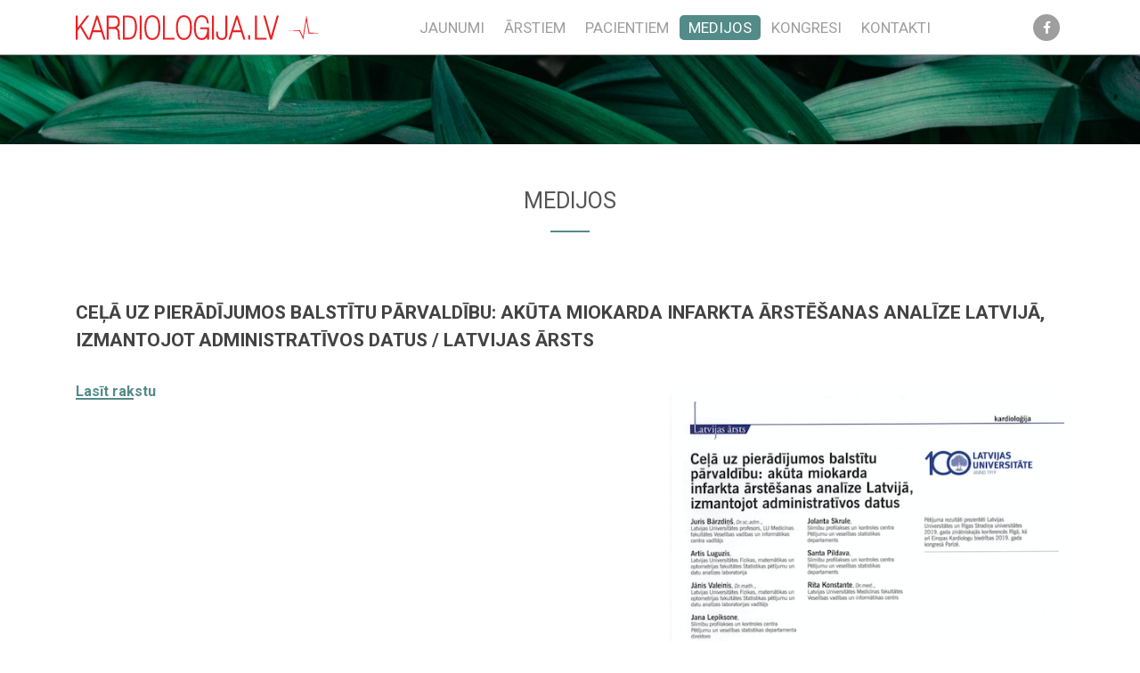

--- FILE ---
content_type: text/html; charset=UTF-8
request_url: https://kardiologija.lv/medijos/cela-uz-pieradijumos-balstitu-parvaldibu-akuta-miokarda-infarkta-arstesanas-analize-latvija-izmantojot-administrativos-datus-latvijas-arsts/
body_size: 37580
content:
<!DOCTYPE html>
<html lang="lv-LV">
<head>
	<meta name='robots' content='max-image-preview:large' />
<link rel="alternate" hreflang="lv" href="https://kardiologija.lv/medijos/cela-uz-pieradijumos-balstitu-parvaldibu-akuta-miokarda-infarkta-arstesanas-analize-latvija-izmantojot-administrativos-datus-latvijas-arsts/" />
<link rel="alternate" hreflang="x-default" href="https://kardiologija.lv/medijos/cela-uz-pieradijumos-balstitu-parvaldibu-akuta-miokarda-infarkta-arstesanas-analize-latvija-izmantojot-administrativos-datus-latvijas-arsts/" />
<link rel='dns-prefetch' href='//code.jquery.com' />
<link rel='dns-prefetch' href='//cdnjs.cloudflare.com' />
<link rel='dns-prefetch' href='//stackpath.bootstrapcdn.com' />
<link rel='dns-prefetch' href='//www.youtube.com' />
<link rel='dns-prefetch' href='//fonts.googleapis.com' />
<link rel="alternate" title="oEmbed (JSON)" type="application/json+oembed" href="https://kardiologija.lv/wp-json/oembed/1.0/embed?url=https%3A%2F%2Fkardiologija.lv%2Fmedijos%2Fcela-uz-pieradijumos-balstitu-parvaldibu-akuta-miokarda-infarkta-arstesanas-analize-latvija-izmantojot-administrativos-datus-latvijas-arsts%2F" />
<link rel="alternate" title="oEmbed (XML)" type="text/xml+oembed" href="https://kardiologija.lv/wp-json/oembed/1.0/embed?url=https%3A%2F%2Fkardiologija.lv%2Fmedijos%2Fcela-uz-pieradijumos-balstitu-parvaldibu-akuta-miokarda-infarkta-arstesanas-analize-latvija-izmantojot-administrativos-datus-latvijas-arsts%2F&#038;format=xml" />
<style id='wp-img-auto-sizes-contain-inline-css' type='text/css'>
img:is([sizes=auto i],[sizes^="auto," i]){contain-intrinsic-size:3000px 1500px}
/*# sourceURL=wp-img-auto-sizes-contain-inline-css */
</style>
<style id='wp-emoji-styles-inline-css' type='text/css'>

	img.wp-smiley, img.emoji {
		display: inline !important;
		border: none !important;
		box-shadow: none !important;
		height: 1em !important;
		width: 1em !important;
		margin: 0 0.07em !important;
		vertical-align: -0.1em !important;
		background: none !important;
		padding: 0 !important;
	}
/*# sourceURL=wp-emoji-styles-inline-css */
</style>
<link rel='stylesheet' id='wp-block-library-css' href='https://kardiologija.lv/wp-includes/css/dist/block-library/style.min.css?ver=6.9' type='text/css' media='all' />
<style id='global-styles-inline-css' type='text/css'>
:root{--wp--preset--aspect-ratio--square: 1;--wp--preset--aspect-ratio--4-3: 4/3;--wp--preset--aspect-ratio--3-4: 3/4;--wp--preset--aspect-ratio--3-2: 3/2;--wp--preset--aspect-ratio--2-3: 2/3;--wp--preset--aspect-ratio--16-9: 16/9;--wp--preset--aspect-ratio--9-16: 9/16;--wp--preset--color--black: #000000;--wp--preset--color--cyan-bluish-gray: #abb8c3;--wp--preset--color--white: #ffffff;--wp--preset--color--pale-pink: #f78da7;--wp--preset--color--vivid-red: #cf2e2e;--wp--preset--color--luminous-vivid-orange: #ff6900;--wp--preset--color--luminous-vivid-amber: #fcb900;--wp--preset--color--light-green-cyan: #7bdcb5;--wp--preset--color--vivid-green-cyan: #00d084;--wp--preset--color--pale-cyan-blue: #8ed1fc;--wp--preset--color--vivid-cyan-blue: #0693e3;--wp--preset--color--vivid-purple: #9b51e0;--wp--preset--gradient--vivid-cyan-blue-to-vivid-purple: linear-gradient(135deg,rgb(6,147,227) 0%,rgb(155,81,224) 100%);--wp--preset--gradient--light-green-cyan-to-vivid-green-cyan: linear-gradient(135deg,rgb(122,220,180) 0%,rgb(0,208,130) 100%);--wp--preset--gradient--luminous-vivid-amber-to-luminous-vivid-orange: linear-gradient(135deg,rgb(252,185,0) 0%,rgb(255,105,0) 100%);--wp--preset--gradient--luminous-vivid-orange-to-vivid-red: linear-gradient(135deg,rgb(255,105,0) 0%,rgb(207,46,46) 100%);--wp--preset--gradient--very-light-gray-to-cyan-bluish-gray: linear-gradient(135deg,rgb(238,238,238) 0%,rgb(169,184,195) 100%);--wp--preset--gradient--cool-to-warm-spectrum: linear-gradient(135deg,rgb(74,234,220) 0%,rgb(151,120,209) 20%,rgb(207,42,186) 40%,rgb(238,44,130) 60%,rgb(251,105,98) 80%,rgb(254,248,76) 100%);--wp--preset--gradient--blush-light-purple: linear-gradient(135deg,rgb(255,206,236) 0%,rgb(152,150,240) 100%);--wp--preset--gradient--blush-bordeaux: linear-gradient(135deg,rgb(254,205,165) 0%,rgb(254,45,45) 50%,rgb(107,0,62) 100%);--wp--preset--gradient--luminous-dusk: linear-gradient(135deg,rgb(255,203,112) 0%,rgb(199,81,192) 50%,rgb(65,88,208) 100%);--wp--preset--gradient--pale-ocean: linear-gradient(135deg,rgb(255,245,203) 0%,rgb(182,227,212) 50%,rgb(51,167,181) 100%);--wp--preset--gradient--electric-grass: linear-gradient(135deg,rgb(202,248,128) 0%,rgb(113,206,126) 100%);--wp--preset--gradient--midnight: linear-gradient(135deg,rgb(2,3,129) 0%,rgb(40,116,252) 100%);--wp--preset--font-size--small: 13px;--wp--preset--font-size--medium: 20px;--wp--preset--font-size--large: 36px;--wp--preset--font-size--x-large: 42px;--wp--preset--spacing--20: 0.44rem;--wp--preset--spacing--30: 0.67rem;--wp--preset--spacing--40: 1rem;--wp--preset--spacing--50: 1.5rem;--wp--preset--spacing--60: 2.25rem;--wp--preset--spacing--70: 3.38rem;--wp--preset--spacing--80: 5.06rem;--wp--preset--shadow--natural: 6px 6px 9px rgba(0, 0, 0, 0.2);--wp--preset--shadow--deep: 12px 12px 50px rgba(0, 0, 0, 0.4);--wp--preset--shadow--sharp: 6px 6px 0px rgba(0, 0, 0, 0.2);--wp--preset--shadow--outlined: 6px 6px 0px -3px rgb(255, 255, 255), 6px 6px rgb(0, 0, 0);--wp--preset--shadow--crisp: 6px 6px 0px rgb(0, 0, 0);}:where(.is-layout-flex){gap: 0.5em;}:where(.is-layout-grid){gap: 0.5em;}body .is-layout-flex{display: flex;}.is-layout-flex{flex-wrap: wrap;align-items: center;}.is-layout-flex > :is(*, div){margin: 0;}body .is-layout-grid{display: grid;}.is-layout-grid > :is(*, div){margin: 0;}:where(.wp-block-columns.is-layout-flex){gap: 2em;}:where(.wp-block-columns.is-layout-grid){gap: 2em;}:where(.wp-block-post-template.is-layout-flex){gap: 1.25em;}:where(.wp-block-post-template.is-layout-grid){gap: 1.25em;}.has-black-color{color: var(--wp--preset--color--black) !important;}.has-cyan-bluish-gray-color{color: var(--wp--preset--color--cyan-bluish-gray) !important;}.has-white-color{color: var(--wp--preset--color--white) !important;}.has-pale-pink-color{color: var(--wp--preset--color--pale-pink) !important;}.has-vivid-red-color{color: var(--wp--preset--color--vivid-red) !important;}.has-luminous-vivid-orange-color{color: var(--wp--preset--color--luminous-vivid-orange) !important;}.has-luminous-vivid-amber-color{color: var(--wp--preset--color--luminous-vivid-amber) !important;}.has-light-green-cyan-color{color: var(--wp--preset--color--light-green-cyan) !important;}.has-vivid-green-cyan-color{color: var(--wp--preset--color--vivid-green-cyan) !important;}.has-pale-cyan-blue-color{color: var(--wp--preset--color--pale-cyan-blue) !important;}.has-vivid-cyan-blue-color{color: var(--wp--preset--color--vivid-cyan-blue) !important;}.has-vivid-purple-color{color: var(--wp--preset--color--vivid-purple) !important;}.has-black-background-color{background-color: var(--wp--preset--color--black) !important;}.has-cyan-bluish-gray-background-color{background-color: var(--wp--preset--color--cyan-bluish-gray) !important;}.has-white-background-color{background-color: var(--wp--preset--color--white) !important;}.has-pale-pink-background-color{background-color: var(--wp--preset--color--pale-pink) !important;}.has-vivid-red-background-color{background-color: var(--wp--preset--color--vivid-red) !important;}.has-luminous-vivid-orange-background-color{background-color: var(--wp--preset--color--luminous-vivid-orange) !important;}.has-luminous-vivid-amber-background-color{background-color: var(--wp--preset--color--luminous-vivid-amber) !important;}.has-light-green-cyan-background-color{background-color: var(--wp--preset--color--light-green-cyan) !important;}.has-vivid-green-cyan-background-color{background-color: var(--wp--preset--color--vivid-green-cyan) !important;}.has-pale-cyan-blue-background-color{background-color: var(--wp--preset--color--pale-cyan-blue) !important;}.has-vivid-cyan-blue-background-color{background-color: var(--wp--preset--color--vivid-cyan-blue) !important;}.has-vivid-purple-background-color{background-color: var(--wp--preset--color--vivid-purple) !important;}.has-black-border-color{border-color: var(--wp--preset--color--black) !important;}.has-cyan-bluish-gray-border-color{border-color: var(--wp--preset--color--cyan-bluish-gray) !important;}.has-white-border-color{border-color: var(--wp--preset--color--white) !important;}.has-pale-pink-border-color{border-color: var(--wp--preset--color--pale-pink) !important;}.has-vivid-red-border-color{border-color: var(--wp--preset--color--vivid-red) !important;}.has-luminous-vivid-orange-border-color{border-color: var(--wp--preset--color--luminous-vivid-orange) !important;}.has-luminous-vivid-amber-border-color{border-color: var(--wp--preset--color--luminous-vivid-amber) !important;}.has-light-green-cyan-border-color{border-color: var(--wp--preset--color--light-green-cyan) !important;}.has-vivid-green-cyan-border-color{border-color: var(--wp--preset--color--vivid-green-cyan) !important;}.has-pale-cyan-blue-border-color{border-color: var(--wp--preset--color--pale-cyan-blue) !important;}.has-vivid-cyan-blue-border-color{border-color: var(--wp--preset--color--vivid-cyan-blue) !important;}.has-vivid-purple-border-color{border-color: var(--wp--preset--color--vivid-purple) !important;}.has-vivid-cyan-blue-to-vivid-purple-gradient-background{background: var(--wp--preset--gradient--vivid-cyan-blue-to-vivid-purple) !important;}.has-light-green-cyan-to-vivid-green-cyan-gradient-background{background: var(--wp--preset--gradient--light-green-cyan-to-vivid-green-cyan) !important;}.has-luminous-vivid-amber-to-luminous-vivid-orange-gradient-background{background: var(--wp--preset--gradient--luminous-vivid-amber-to-luminous-vivid-orange) !important;}.has-luminous-vivid-orange-to-vivid-red-gradient-background{background: var(--wp--preset--gradient--luminous-vivid-orange-to-vivid-red) !important;}.has-very-light-gray-to-cyan-bluish-gray-gradient-background{background: var(--wp--preset--gradient--very-light-gray-to-cyan-bluish-gray) !important;}.has-cool-to-warm-spectrum-gradient-background{background: var(--wp--preset--gradient--cool-to-warm-spectrum) !important;}.has-blush-light-purple-gradient-background{background: var(--wp--preset--gradient--blush-light-purple) !important;}.has-blush-bordeaux-gradient-background{background: var(--wp--preset--gradient--blush-bordeaux) !important;}.has-luminous-dusk-gradient-background{background: var(--wp--preset--gradient--luminous-dusk) !important;}.has-pale-ocean-gradient-background{background: var(--wp--preset--gradient--pale-ocean) !important;}.has-electric-grass-gradient-background{background: var(--wp--preset--gradient--electric-grass) !important;}.has-midnight-gradient-background{background: var(--wp--preset--gradient--midnight) !important;}.has-small-font-size{font-size: var(--wp--preset--font-size--small) !important;}.has-medium-font-size{font-size: var(--wp--preset--font-size--medium) !important;}.has-large-font-size{font-size: var(--wp--preset--font-size--large) !important;}.has-x-large-font-size{font-size: var(--wp--preset--font-size--x-large) !important;}
/*# sourceURL=global-styles-inline-css */
</style>

<style id='classic-theme-styles-inline-css' type='text/css'>
/*! This file is auto-generated */
.wp-block-button__link{color:#fff;background-color:#32373c;border-radius:9999px;box-shadow:none;text-decoration:none;padding:calc(.667em + 2px) calc(1.333em + 2px);font-size:1.125em}.wp-block-file__button{background:#32373c;color:#fff;text-decoration:none}
/*# sourceURL=/wp-includes/css/classic-themes.min.css */
</style>
<link rel='stylesheet' id='bootstrap-css' href='https://stackpath.bootstrapcdn.com/bootstrap/4.1.3/css/bootstrap.min.css?ver=1.03' type='text/css' media='all' />
<link rel='stylesheet' id='bootstrap-select-css' href='https://cdnjs.cloudflare.com/ajax/libs/bootstrap-select/1.13.2/css/bootstrap-select.min.css?ver=1.03' type='text/css' media='all' />
<link rel='stylesheet' id='Roboto-css' href='https://fonts.googleapis.com/css?family=Roboto%3A100%2C100i%2C300%2C300i%2C400%2C400i%2C500%2C500i%2C700%2C700i%2C900%2C900i&#038;display=swap&#038;subset=cyrillic%2Clatin-ext&#038;ver=6.9' type='text/css' media='all' />
<link rel='stylesheet' id='slick-css' href='https://kardiologija.lv/wp-content/themes/Kardiologija/assets/slick/slick.css?ver=1.03' type='text/css' media='all' />
<link rel='stylesheet' id='slick-theme-css' href='https://kardiologija.lv/wp-content/themes/Kardiologija/assets/slick/slick-theme.css?ver=1.03' type='text/css' media='all' />
<link rel='stylesheet' id='fancybox-style-css' href='https://kardiologija.lv/wp-content/themes/Kardiologija/assets/fancybox-master/dist/jquery.fancybox.min.css?ver=1.03' type='text/css' media='all' />
<link rel='stylesheet' id='fontawesome-css' href='https://kardiologija.lv/wp-content/themes/Kardiologija/assets/css/all.css?ver=1.03' type='text/css' media='all' />
<link rel='stylesheet' id='default-style-css' href='https://kardiologija.lv/wp-content/themes/Kardiologija/assets/style.css?ver=1.03' type='text/css' media='all' />
<link rel='stylesheet' id='style-css' href='https://kardiologija.lv/wp-content/themes/Kardiologija/style.css?ver=1.03' type='text/css' media='all' />
<link rel='stylesheet' id='dashicons-css' href='https://kardiologija.lv/wp-includes/css/dashicons.min.css?ver=6.9' type='text/css' media='all' />
<link rel='stylesheet' id='thickbox-css' href='https://kardiologija.lv/wp-includes/js/thickbox/thickbox.css?ver=6.9' type='text/css' media='all' />
<link rel='stylesheet' id='front_end_youtube_style-css' href='https://kardiologija.lv/wp-content/plugins/youtube-video-player/front_end/styles/baze_styles_youtube.css?ver=6.9' type='text/css' media='all' />
<script type="text/javascript" src="https://kardiologija.lv/wp-includes/js/jquery/jquery.min.js?ver=3.7.1" id="jquery-core-js"></script>
<script type="text/javascript" src="https://kardiologija.lv/wp-includes/js/jquery/jquery-migrate.min.js?ver=3.4.1" id="jquery-migrate-js"></script>
<script type="text/javascript" src="https://code.jquery.com/jquery-3.3.1.min.js?ver=1.03" id="jquery-3-3-1-js"></script>
<script type="text/javascript" src="https://cdnjs.cloudflare.com/ajax/libs/popper.js/1.14.3/umd/popper.min.js?ver=1.03" id="bootstrap-1-js"></script>
<script type="text/javascript" src="https://stackpath.bootstrapcdn.com/bootstrap/4.1.3/js/bootstrap.min.js?ver=1.03" id="bootstrap-2-js"></script>
<script type="text/javascript" src="https://cdnjs.cloudflare.com/ajax/libs/bootstrap-select/1.13.2/js/bootstrap-select.min.js?ver=1.03" id="bootstrap-select-js"></script>
<script type="text/javascript" src="https://kardiologija.lv/wp-content/themes/Kardiologija/assets/slick/slick.min.js?ver=1.03" id="slick-script-js"></script>
<script type="text/javascript" src="https://kardiologija.lv/wp-content/themes/Kardiologija/assets/jquery.cookies.js?ver=1.03" id="jquery-cookies-js"></script>
<script type="text/javascript" src="https://kardiologija.lv/wp-content/themes/Kardiologija/assets/fancybox-master/dist/jquery.fancybox.min.js?ver=1.03" id="fancybox-script-js"></script>
<script type="text/javascript" src="https://kardiologija.lv/wp-content/themes/Kardiologija/assets/Form.js?ver=1.03" id="form-script-js"></script>
<script type="text/javascript" src="https://kardiologija.lv/wp-content/themes/Kardiologija/assets/script.js?ver=1.03" id="default-script-js"></script>
<script type="text/javascript" src="https://kardiologija.lv/wp-content/plugins/youtube-video-player/front_end/scripts/youtube_embed_front_end.js?ver=6.9" id="youtube_front_end_api_js-js"></script>
<script type="text/javascript" src="https://www.youtube.com/iframe_api?ver=6.9" id="youtube_api_js-js"></script>
<link rel="https://api.w.org/" href="https://kardiologija.lv/wp-json/" /><link rel="alternate" title="JSON" type="application/json" href="https://kardiologija.lv/wp-json/wp/v2/for_media/2871" /><link rel="EditURI" type="application/rsd+xml" title="RSD" href="https://kardiologija.lv/xmlrpc.php?rsd" />
<meta name="generator" content="WordPress 6.9" />
<link rel="canonical" href="https://kardiologija.lv/medijos/cela-uz-pieradijumos-balstitu-parvaldibu-akuta-miokarda-infarkta-arstesanas-analize-latvija-izmantojot-administrativos-datus-latvijas-arsts/" />
<link rel='shortlink' href='https://kardiologija.lv/?p=2871' />
<meta name="generator" content="WPML ver:4.8.6 stt:31;" />
	<title>Kardioloģija</title>
	<meta charset="UTF-8">
	<meta name="viewport" content="width=device-width, initial-scale=1">
	<meta name="description" content="Kardioloģija">
	<meta name="author" content="Kardioloģija">
	
	<script type="text/javascript">
		const AJAXURL = 'https://kardiologija.lv/wp-admin/admin-ajax.php';
		const $_GET = {};
	</script>

	<!-- Global site tag (gtag.js) - Google Analytics -->
	<script async src="https://www.googletagmanager.com/gtag/js?id=UA-160751126-1"></script>
	<script>
		window.dataLayer = window.dataLayer || [];
		function gtag(){dataLayer.push(arguments);}
		gtag('js', new Date());
		gtag('config', 'UA-160751126-1');
	</script>
<link rel="icon" href="https://kardiologija.lv/wp-content/uploads/2019/11/cropped-favicon-01-32x32.png" sizes="32x32" />
<link rel="icon" href="https://kardiologija.lv/wp-content/uploads/2019/11/cropped-favicon-01-192x192.png" sizes="192x192" />
<link rel="apple-touch-icon" href="https://kardiologija.lv/wp-content/uploads/2019/11/cropped-favicon-01-180x180.png" />
<meta name="msapplication-TileImage" content="https://kardiologija.lv/wp-content/uploads/2019/11/cropped-favicon-01-270x270.png" />

			<meta property="og:image" content="https://kardiologija.lv/wp-content/uploads/2020/01/screenshot_2019-10-21_at_12_53_56.png">
		<meta property="og:title" content="Ceļā uz pierādījumos balstītu pārvaldību: akūta miokarda infarkta ārstēšanas analīze Latvijā, izmantojot administratīvos datus / Latvijas Ārsts">
		<meta property="og:description" content="Lasīt rakstu">
	</head>
<body class="wp-singular for_media-template-default single single-for_media postid-2871 wp-theme-Kardiologija">
	

<div class="modal fade" id="special-popup" tabindex="-1" role="dialog" aria-hidden="true">
  <div class="modal-dialog modal-dialog-centered" role="document">
    <div class="modal-content text-center">
      <div class="modal-body text-center">
		  <div class="mb-3">
        Informāciju atļauts skatīt tikai veselības aprūpes darbiniekiem.
			Vai esat speciālists veselības aprūpes jomā?
		</div>
		   <a href="#" class="btn btn-secondary col-3" data-dismiss="modal">Jā</a>
        	<a href="https://kardiologija.lv" class="btn btn-secondary col-3">Nē</a>
      </div>
    </div>
  </div>
</div>
	
	
	<div id="top" class="close-popup"></div>
	<nav class="top-navs">
		<div class="container">
			<a href="https://kardiologija.lv" class="logo-box"><div class="logo"></div></a>
			<div class="col-menu">
				<div class="langs">
																<div class="soc-media on-desctop">
															<a href="https://www.facebook.com/kardiologija.lv/"><i class="fab fa-facebook-f"></i></a>													</div>
									</div>
				<ul id="menu-primary" class="menu-navs"><li id="menu-item-127" class="menu-item menu-item-type-post_type_archive menu-item-object-news menu-item-127"><a href="https://kardiologija.lv/jaunumi/">Jaunumi</a></li>
<li id="menu-item-119" class="menu-item menu-item-type-post_type menu-item-object-page menu-item-has-children menu-item-119"><a href="https://kardiologija.lv/arstiem/">Ārstiem</a>
<ul class="sub-menu">
	<li id="menu-item-125" class="menu-item menu-item-type-post_type menu-item-object-page menu-item-125"><a href="https://kardiologija.lv/arstiem/lkb/">LKB</a></li>
	<li id="menu-item-124" class="menu-item menu-item-type-post_type menu-item-object-page menu-item-124"><a href="https://kardiologija.lv/arstiem/sertifikacija/">Sertifikācija</a></li>
	<li id="menu-item-123" class="menu-item menu-item-type-post_type menu-item-object-page menu-item-123"><a href="https://kardiologija.lv/arstiem/vadlinijas/">Vadlīnijas</a></li>
	<li id="menu-item-571" class="menu-item menu-item-type-post_type menu-item-object-page menu-item-571"><a href="https://kardiologija.lv/arstiem/score/">Score</a></li>
	<li id="menu-item-6058" class="menu-item menu-item-type-post_type menu-item-object-foods menu-item-6058"><a href="https://kardiologija.lv/uzturs/uzturs/">Uzturs</a></li>
	<li id="menu-item-121" class="menu-item menu-item-type-post_type menu-item-object-page menu-item-121"><a href="https://kardiologija.lv/arstiem/echo/">Echo</a></li>
	<li id="menu-item-6768" class="menu-item menu-item-type-post_type_archive menu-item-object-research menu-item-6768"><a href="https://kardiologija.lv/research/">Pētniecība</a></li>
</ul>
</li>
<li id="menu-item-459" class="menu-item menu-item-type-post_type_archive menu-item-object-for_patients menu-item-459"><a href="https://kardiologija.lv/pacientiem/">Pacientiem</a></li>
<li id="menu-item-129" class="menu-item menu-item-type-post_type_archive menu-item-object-for_media menu-item-129 current-menu-item"><a href="https://kardiologija.lv/medijos/">Medijos</a></li>
<li id="menu-item-5859" class="menu-item menu-item-type-post_type_archive menu-item-object-conferences menu-item-5859"><a href="https://kardiologija.lv/kongresi/">Kongresi</a></li>
<li id="menu-item-126" class="menu-item menu-item-type-post_type menu-item-object-page menu-item-126"><a href="https://kardiologija.lv/kontakti/">Kontakti</a></li>
</ul>									<div class="soc-media on-small">
													<a href="https://www.facebook.com/kardiologija.lv/"><i class="fab fa-facebook-f"></i></a>											</div>
							</div>
			<div class="col-btn-box">
				<div class="col-btn"></div>
			</div>
		</div>
	</nav>
	<div class="main-content">

<section class="top-banner">
	<div class="banner-container">
		<div class="bg-img banner" style="background-image: url(https://kardiologija.lv/wp-content/uploads/2020/02/macro-photograph-of-grass-1090977.jpg);">
					</div>
	</div>
</section>
<div class="container my-50">
	<section class="single-news">
	<h2 class="line">Medijos</h2>
	<div class="mt-75">
		<div class="sub-tlt">Ceļā uz pierādījumos balstītu pārvaldību: akūta miokarda infarkta ārstēšanas analīze Latvijā, izmantojot administratīvos datus / Latvijas Ārsts</div>		<div class="page-text content">
							<a href="https://kardiologija.lv/wp-content/uploads/2020/01/screenshot_2019-10-21_at_12_53_56.png"  data-fancybox="single-media-2871" class="img"><img src="https://kardiologija.lv/wp-content/uploads/2020/01/screenshot_2019-10-21_at_12_53_56.png" class="alignright thumbnail-img"></a>						<p><a href="/wp-content/uploads/2020/01/p13_4f3fc.pdf" target="_blank" rel="noopener noreferrer">Lasīt rakstu</a></p>
		</div>
			</div>
</section>
</div>
<div class="container my-50">
	<section class="supporters">
	<h3 class="sub-tlt center">Atbalstītāji</h3>	<div class="supporter-container slider-6-slides">
					<div class="supporter">
				<a href="https://ambercell.eu" class="bg-img" style="background-image: url(https://kardiologija.lv/wp-content/uploads/2025/04/Ambercell-LOGO_vertikalus_SPALVOTAS-01-320x120.png);"></a>
			</div>
					<div class="supporter">
				<a href="https://www.amgen.eu" class="bg-img" style="background-image: url(https://kardiologija.lv/wp-content/uploads/2025/02/Amgen-logo-320x87.jpg);"></a>
			</div>
					<div class="supporter">
				<a href="https://arbor.lv/lv" class="bg-img" style="background-image: url(https://kardiologija.lv/wp-content/uploads/2019/11/Arbor-Logo-Caurspidigs-320x114.png);"></a>
			</div>
					<div class="supporter">
				<a href="https://www.astrazeneca.com/country-sites/latvia.html#latvia-link1" class="bg-img" style="background-image: url(https://kardiologija.lv/wp-content/uploads/2025/02/AstraZeneca_logo_oficial_RGB_802x197px_20180417-320x79.jpg);"></a>
			</div>
					<div class="supporter">
				<a href="https://www.bayer.com/" class="bg-img" style="background-image: url(https://kardiologija.lv/wp-content/uploads/2020/01/Bayer-Logo-1-3671-317x320.png);"></a>
			</div>
					<div class="supporter">
				<a href="https://www.bbraun.lv/lv.html" class="bg-img" style="background-image: url(https://kardiologija.lv/wp-content/uploads/2020/01/b-braun-sharing-expertise-logo-vector-320x178.png);"></a>
			</div>
					<div class="supporter">
				<a href="https://www.berlin-chemie.lv/" class="bg-img" style="background-image: url(https://kardiologija.lv/wp-content/uploads/2019/11/berlin_chemie-320x52.png);"></a>
			</div>
					<div class="supporter">
				<div class="bg-img" style="background-image: url(https://kardiologija.lv/wp-content/uploads/2022/06/Screenshot-2022-06-13-at-11.06.08-320x85.png);"></div>
			</div>
					<div class="supporter">
				<a href="https://www.biosensors.com" class="bg-img" style="background-image: url(https://kardiologija.lv/wp-content/uploads/2019/11/LogoBSI_TM_Center_Color-320x157.jpeg);"></a>
			</div>
					<div class="supporter">
				<a href="https://www.biotronik.com/" class="bg-img" style="background-image: url(https://kardiologija.lv/wp-content/uploads/2019/11/biotronik-logo-vector-320x178.png);"></a>
			</div>
					<div class="supporter">
				<a href="https://www.bostonscientific.com/" class="bg-img" style="background-image: url(https://kardiologija.lv/wp-content/uploads/2019/11/boston-scientific-vector-logo-320x178.png);"></a>
			</div>
					<div class="supporter">
				<a href="https://www.boehringer-ingelheim.com/" class="bg-img" style="background-image: url(https://kardiologija.lv/wp-content/uploads/2020/01/boehringer-ingelheim-logo-320x174.png);"></a>
			</div>
					<div class="supporter">
				<a href="https://cordis.com" class="bg-img" style="background-image: url(https://kardiologija.lv/wp-content/uploads/2022/06/Screenshot-2022-06-13-at-10.54.01-320x85.png);"></a>
			</div>
					<div class="supporter">
				<a href="https://www.euromedical.com/" class="bg-img" style="background-image: url(https://kardiologija.lv/wp-content/uploads/2025/05/logo-320x70.png);"></a>
			</div>
					<div class="supporter">
				<a href="http://www.ilsanta.lt/en/contacts/riga-latvia/" class="bg-img" style="background-image: url(https://kardiologija.lv/wp-content/uploads/2022/06/Screenshot-2022-06-13-at-11.03.26-320x141.png);"></a>
			</div>
					<div class="supporter">
				<a href="https://company.lursoft.lv/latvijas-inovativas-medicinas-fonds/40008076723" class="bg-img" style="background-image: url(https://kardiologija.lv/wp-content/uploads/2019/11/latvijas_inovativas_medicinas_fonds-320x209.png);"></a>
			</div>
					<div class="supporter">
				<a href="https://company.lursoft.lv/latvijas-invazivas-kardiologijas-attistibas-biedriba/40008056869" class="bg-img" style="background-image: url(https://kardiologija.lv/wp-content/uploads/2019/11/latvijas_invazivas_kardiologijas_biedriba-320x178.png);"></a>
			</div>
					<div class="supporter">
				<a href="https://company.lursoft.lv/latvijas-kardiologu-biedriba/40008004320" class="bg-img" style="background-image: url(https://kardiologija.lv/wp-content/uploads/2019/11/Untitled-320x171.jpg);"></a>
			</div>
					<div class="supporter">
				<a href="https://www.naf.lv/" class="bg-img" style="background-image: url(https://kardiologija.lv/wp-content/uploads/2022/03/NakotnesAtbalstaFondsLogoZalsRGB-320x72.png);"></a>
			</div>
					<div class="supporter">
				<a href="https://www.novartis.lv/" class="bg-img" style="background-image: url(https://kardiologija.lv/wp-content/uploads/2022/03/novartis_logo_pos_rgb-320x58.jpg);"></a>
			</div>
					<div class="supporter">
				<a href="pean.lv" class="bg-img" style="background-image: url(https://kardiologija.lv/wp-content/uploads/2022/06/Screenshot-2022-06-16-at-12.19.48-320x99.png);"></a>
			</div>
					<div class="supporter">
				<a href="https://www.pfizer.lv/" class="bg-img" style="background-image: url(https://kardiologija.lv/wp-content/uploads/2022/03/LOGO-NEW-PFIZER-320x219.png);"></a>
			</div>
					<div class="supporter">
				<a href="https://www.rietumu.com/lv" class="bg-img" style="background-image: url(https://kardiologija.lv/wp-content/uploads/2022/06/Screenshot-2022-06-13-at-11.09.32-320x92.png);"></a>
			</div>
					<div class="supporter">
				<a href="https://www.sandoz.com/" class="bg-img" style="background-image: url(https://kardiologija.lv/wp-content/uploads/2019/11/1280px-Sandoz-Logo.svg_-320x49.png);"></a>
			</div>
					<div class="supporter">
				<a href="http://www.scanmed.lv/" class="bg-img" style="background-image: url(https://kardiologija.lv/wp-content/uploads/2022/06/Scanmed_Full_Colour_w_BG-320x73.png);"></a>
			</div>
					<div class="supporter">
				<a href="https://servier.com/en/" class="bg-img" style="background-image: url(https://kardiologija.lv/wp-content/uploads/2023/09/Servier_Logo_RVB-320x100.png);"></a>
			</div>
					<div class="supporter">
				<a href="https://cro.lv/" class="bg-img" style="background-image: url(https://kardiologija.lv/wp-content/uploads/2019/11/sistemu_inovacijas-320x81.jpg);"></a>
			</div>
					<div class="supporter">
				<a href="https://www.terumomedical.com/" class="bg-img" style="background-image: url(https://kardiologija.lv/wp-content/uploads/2019/11/terumo-320x173.jpg);"></a>
			</div>
			</div>
</section>
</div>

	</div>
	<footer>
		<div class="footer-top">
			<div class="heart"></div>
			<div class="container">
				<a href="#top" class="to-top">
					<i class="fas fa-chevron-up"></i>
				</a>
				<div class="conference-calendar">
					<div class="tlt">Konferenču <span>kalendārs</span></div>
																<a href="www.nbcc2027.se" class="conference">
							<div class="date">14. - 16. April, 2027</div>
							<span class="conf-tlt">Nordic-Baltic Congress of Cardiology 2027</span> / <span class="place">Gothenburg, Sweden</span>
						</a>
											<a href="www.balticsummer.lv" class="conference">
							<div class="date">18.-19. Jūnijs, 2026</div>
							<span class="conf-tlt">Baltic Summer 2026</span> / <span class="place">Paula Stradiņa Klīniskās universitātes slimnīca / Pilsoņu iela 13, Rīga</span>
						</a>
											<a href="https://kardiologija.lv/kongresi/nordic-baltic-congress-of-cardiology-2029/" class="conference">
							<div class="date">14. - 16. JŪNIJS, 2029</div>
							<span class="conf-tlt">Nordic-Baltic Congress of Cardiology 2029</span> / <span class="place">RIGA, LATVIJA</span>
						</a>
									</div>
				<div class="quick-links">
					<div class="tlt">Ātrie <span>linki</span></div>
					<ul id="menu-footer" class="footer-menu"><li id="menu-item-164" class="menu-item menu-item-type-post_type_archive menu-item-object-news menu-item-164"><a href="https://kardiologija.lv/jaunumi/">Jaunumi</a></li>
<li id="menu-item-160" class="menu-item menu-item-type-post_type menu-item-object-page menu-item-160"><a href="https://kardiologija.lv/arstiem/">Ārstiem</a></li>
<li id="menu-item-162" class="menu-item menu-item-type-post_type_archive menu-item-object-conferences menu-item-162 current-menu-item"><a href="https://kardiologija.lv/kongresi/">Konferences</a></li>
<li id="menu-item-6773" class="menu-item menu-item-type-post_type_archive menu-item-object-research menu-item-6773"><a href="https://kardiologija.lv/research/">Pētniecība</a></li>
<li id="menu-item-163" class="menu-item menu-item-type-post_type_archive menu-item-object-for_media menu-item-163"><a href="https://kardiologija.lv/medijos/">Medijiem</a></li>
<li id="menu-item-161" class="menu-item menu-item-type-post_type menu-item-object-page menu-item-161"><a href="https://kardiologija.lv/kontakti/">Kontakti</a></li>
</ul>				</div>
				<div class="contact-us">
					<div class="tlt">Sazinies <span>ar mums</span></div>
											<div class="cont-info">
																					<span>
																	<a href="tel:LatvijasInvazīvāskardioloģijasattīstībasbiedrība" class="phone-link">
																Latvijas Invazīvās kardioloģijas attīstības biedrība								</a>							</span>
						</div>
											<div class="cont-info">
														<i class="fas fa-envelope"></i>							<span>
																	<a href="mailto:info@kardiologija.lv">
																info@kardiologija.lv								</a>							</span>
						</div>
									</div>
				<div class="footer-info">
					<div class="tlt">
						<a href="https://kardiologija.lv" class="logo"></a>
					</div>
					<div class="text"><p>Latvijas Invazīvās  kardioloģijas attīstības biedrība</p>
</div>
											<div class="follow-us">
							Follow us:
															<a href="https://www.facebook.com/kardiologija.lv/"><i class="fab fa-facebook-f"></i></a>													</div>
									</div>
			</div>
		</div>
		<div class="footer-bottom">
			<div class="container">
				<div>Kardioloģija © 2026, All Rights Reserved</div>
				<div>Designed by <a href="https://grandem.lv/">GRANDEM</a></div>
			</div>
		</div>
	</footer>
	<script type="speculationrules">
{"prefetch":[{"source":"document","where":{"and":[{"href_matches":"/*"},{"not":{"href_matches":["/wp-*.php","/wp-admin/*","/wp-content/uploads/*","/wp-content/*","/wp-content/plugins/*","/wp-content/themes/Kardiologija/*","/*\\?(.+)"]}},{"not":{"selector_matches":"a[rel~=\"nofollow\"]"}},{"not":{"selector_matches":".no-prefetch, .no-prefetch a"}}]},"eagerness":"conservative"}]}
</script>
<script type="text/javascript" id="thickbox-js-extra">
/* <![CDATA[ */
var thickboxL10n = {"next":"Next \u003E","prev":"\u003C Prev","image":"Image","of":"of","close":"Close","noiframes":"This feature requires inline frames. You have iframes disabled or your browser does not support them.","loadingAnimation":"https://kardiologija.lv/wp-includes/js/thickbox/loadingAnimation.gif"};
//# sourceURL=thickbox-js-extra
/* ]]> */
</script>
<script type="text/javascript" src="https://kardiologija.lv/wp-includes/js/thickbox/thickbox.js?ver=3.1-20121105" id="thickbox-js"></script>
<script id="wp-emoji-settings" type="application/json">
{"baseUrl":"https://s.w.org/images/core/emoji/17.0.2/72x72/","ext":".png","svgUrl":"https://s.w.org/images/core/emoji/17.0.2/svg/","svgExt":".svg","source":{"concatemoji":"https://kardiologija.lv/wp-includes/js/wp-emoji-release.min.js?ver=6.9"}}
</script>
<script type="module">
/* <![CDATA[ */
/*! This file is auto-generated */
const a=JSON.parse(document.getElementById("wp-emoji-settings").textContent),o=(window._wpemojiSettings=a,"wpEmojiSettingsSupports"),s=["flag","emoji"];function i(e){try{var t={supportTests:e,timestamp:(new Date).valueOf()};sessionStorage.setItem(o,JSON.stringify(t))}catch(e){}}function c(e,t,n){e.clearRect(0,0,e.canvas.width,e.canvas.height),e.fillText(t,0,0);t=new Uint32Array(e.getImageData(0,0,e.canvas.width,e.canvas.height).data);e.clearRect(0,0,e.canvas.width,e.canvas.height),e.fillText(n,0,0);const a=new Uint32Array(e.getImageData(0,0,e.canvas.width,e.canvas.height).data);return t.every((e,t)=>e===a[t])}function p(e,t){e.clearRect(0,0,e.canvas.width,e.canvas.height),e.fillText(t,0,0);var n=e.getImageData(16,16,1,1);for(let e=0;e<n.data.length;e++)if(0!==n.data[e])return!1;return!0}function u(e,t,n,a){switch(t){case"flag":return n(e,"\ud83c\udff3\ufe0f\u200d\u26a7\ufe0f","\ud83c\udff3\ufe0f\u200b\u26a7\ufe0f")?!1:!n(e,"\ud83c\udde8\ud83c\uddf6","\ud83c\udde8\u200b\ud83c\uddf6")&&!n(e,"\ud83c\udff4\udb40\udc67\udb40\udc62\udb40\udc65\udb40\udc6e\udb40\udc67\udb40\udc7f","\ud83c\udff4\u200b\udb40\udc67\u200b\udb40\udc62\u200b\udb40\udc65\u200b\udb40\udc6e\u200b\udb40\udc67\u200b\udb40\udc7f");case"emoji":return!a(e,"\ud83e\u1fac8")}return!1}function f(e,t,n,a){let r;const o=(r="undefined"!=typeof WorkerGlobalScope&&self instanceof WorkerGlobalScope?new OffscreenCanvas(300,150):document.createElement("canvas")).getContext("2d",{willReadFrequently:!0}),s=(o.textBaseline="top",o.font="600 32px Arial",{});return e.forEach(e=>{s[e]=t(o,e,n,a)}),s}function r(e){var t=document.createElement("script");t.src=e,t.defer=!0,document.head.appendChild(t)}a.supports={everything:!0,everythingExceptFlag:!0},new Promise(t=>{let n=function(){try{var e=JSON.parse(sessionStorage.getItem(o));if("object"==typeof e&&"number"==typeof e.timestamp&&(new Date).valueOf()<e.timestamp+604800&&"object"==typeof e.supportTests)return e.supportTests}catch(e){}return null}();if(!n){if("undefined"!=typeof Worker&&"undefined"!=typeof OffscreenCanvas&&"undefined"!=typeof URL&&URL.createObjectURL&&"undefined"!=typeof Blob)try{var e="postMessage("+f.toString()+"("+[JSON.stringify(s),u.toString(),c.toString(),p.toString()].join(",")+"));",a=new Blob([e],{type:"text/javascript"});const r=new Worker(URL.createObjectURL(a),{name:"wpTestEmojiSupports"});return void(r.onmessage=e=>{i(n=e.data),r.terminate(),t(n)})}catch(e){}i(n=f(s,u,c,p))}t(n)}).then(e=>{for(const n in e)a.supports[n]=e[n],a.supports.everything=a.supports.everything&&a.supports[n],"flag"!==n&&(a.supports.everythingExceptFlag=a.supports.everythingExceptFlag&&a.supports[n]);var t;a.supports.everythingExceptFlag=a.supports.everythingExceptFlag&&!a.supports.flag,a.supports.everything||((t=a.source||{}).concatemoji?r(t.concatemoji):t.wpemoji&&t.twemoji&&(r(t.twemoji),r(t.wpemoji)))});
//# sourceURL=https://kardiologija.lv/wp-includes/js/wp-emoji-loader.min.js
/* ]]> */
</script>
</body>


--- FILE ---
content_type: text/css
request_url: https://kardiologija.lv/wp-content/themes/Kardiologija/style.css?ver=1.03
body_size: 935
content:
/*
Theme Name: Kardioloģija
Author: GRANDEM
Pēteris Fridvalds
Version: 1.0
*/

.modal-backdrop {
    opacity:0.7 !important;
}
.modal-open .container-fluid, .modal-open  .container {
    -webkit-filter: blur(5px) grayscale(90%);
}
section.index-banner .banner-container .benner-alt {
	padding-top: 25%;
}
section.index-banner .banner-container .benner-alt.mobile {
	display: none;
}
@media (max-width: 768px) {
	section.index-banner .banner-container .benner-alt {
		padding-top: 80%;
	}
	section.index-banner .banner-container .benner-alt.desktop {
		display: none;
	}
	section.index-banner .banner-container .benner-alt.mobile {
		display: block;
	}
}

section.single-news .img .thumbnail-img {
	max-width: 40% !important;
}
@media (max-width: 768px) {
	section.single-news .img .thumbnail-img {
		max-width: 100% !important;
	}
}
section.coference-list .row .conf-block .conf-info .tlt {
	font-size: 15px;
	max-height: 110px;
	text-transform: none;
}
@media (min-width: 768px) {
	@media (max-width: 1199px) {
		section.coference-list .row .conf-block {
			padding-top: 80%;
		}
	}
}


--- FILE ---
content_type: application/javascript
request_url: https://kardiologija.lv/wp-content/themes/Kardiologija/assets/script.js?ver=1.03
body_size: 8550
content:
window.addEventListener('load', function(){
	document.querySelectorAll('.apply-for-conference-form #send').forEach(function(e){
		e.addEventListener('click', function(){
			$('.error-message').hide();
			$('.success-message').hide();

			var Data = Form.data('.apply-for-conference-form');
			var required = Form.required('.apply-for-conference-form', '.required', 'error');

			if(required === 0){
				Data.action = 'apply_for_conferece_form';

				Ajax.post(AJAXURL, Data, function(response){
					if(response == '000'){
						$('.apply-for-conference .success-message').show();
						$('.apply-for-conference-form [name]').val('');
						$('.apply-for-conference-form').hide('');
					}
				});
			} else {
				$('.apply-for-conference .error-message').show();
			}
		});
	});
});


jQuery(function($){
	$( document ).ready(function() {
		$('select').selectpicker();

		//Image responsive resize
		$('img').height("");
		$('img').removeAttr('height').addClass('img-responsive');

		//Table wrap
		$( "table" ).wrap('<div class="table-box"></div>');

		//Cookies info hide/show
		if ($.cookie('agreed-to-cookies')) {
			if($.cookie('agreed-to-cookies') == "set") { $('.cookie-info').removeClass('hide-elem'); }
			else if (!$('.cookie-info').hasClass('hide-elem')) { $('.cookie-info').addClass('hide-elem'); }
		}
		else {
			$.cookie('agreed-to-cookies', 'set', { expires: 365, path: '/' });
			$('.cookie-info').removeClass('hide-elem');
		}
		$('#agree_to_cookies').click(function(){
			if ($.cookie('agreed-to-cookies')) {
				if ($.cookie('agreed-to-cookies') == "set") {
					$.removeCookie('agreed-to-cookies', { path: '/' });
					$.cookie('agreed-to-cookies', 'agreed', { expires: 365, path: '/' });
				}
			}
			else {
				$.cookie('agreed-to-cookies', 'agreed', { expires: 365, path: '/' });
			}
			$('.cookie-info').addClass('hide-elem');
		});

		$('.top-navs .col-menu .langs .lang-toggle').on('click', function(e){
			e.preventDefault();
			if($('.top-navs .col-menu .langs').hasClass('opened')) {
				$('.top-navs .col-menu .langs').removeClass('opened')
			} else {
				$('.top-navs .col-menu .langs').addClass('opened')
			}
		});

		$('.top-navs .col-btn-box').on('click', function(e){
			e.preventDefault();
			if($('body').hasClass('top-navs-opened')) {
				$('body').removeClass('top-navs-opened')
			} else {
				$('body').addClass('top-navs-opened')
			}
		});

		if ($(window).width() > 991) {
			$('.phone-link').on('click', function(e){
				e.preventDefault();
			});
		}
		confBlockUpdate();
		$(window).resize(confBlockUpdate);
		function confBlockUpdate() {
			$conferences = $('.conf-list-elems').data("count");
			if ($(window).width() > 991) { $inRow = 4; }
			if ($(window).width() <= 991 && $(window).width() > 767) { $inRow = 3; }
			if ($(window).width() <= 767 && $(window).width() > 575) { $inRow = 2; }
			if ($(window).width() <= 575) { $inRow = 1; }
			$res = $conferences % $inRow;
			$rows = ($conferences - $res) / $inRow;
			if ($res != 0) { $rows = $rows + 1; }
			$elems = $inRow * $rows;
			$('.conf-list-block').addClass('hide-elem');
			for (var i = 1; i <= $elems; i++) {
				$('.conf-list-block-' + i).removeClass('hide-elem');
			}
		}

		onlyTwoOnPhone();
		$(window).resize(onlyTwoOnPhone);
		function onlyTwoOnPhone() {
			if ($(window).width() <= 575) {
				$('.only-2-on-small .blocks-on-phone').addClass('hide-elem');
				for (var i = 1; i <= 2; i++) {
					$('.only-2-on-small .blocks-on-phone-' + i).removeClass('hide-elem');
				}
			}
		}

		$('.popup-inside .popup-opener').on('click', function(e){
			e.preventDefault();
			$('body').addClass('popup-opened');
			$(this).parents('.popup-inside').addClass('display-popup');
		});

		$('.close-popup').on('click', function(e){
			e.preventDefault();
			$('body').removeClass('popup-opened');
			$('.popup-inside').removeClass('display-popup');
		});

		$('.category-list .cat').on('click', function(){
			if ($(this).hasClass('show-links')) { $(this).removeClass('show-links'); }
			else {
				$('.category-list .cat').removeClass('show-links');
				$(this).addClass('show-links');
			}

		});

		$( ".youtube_embed_iframe" ).wrap( "<div class='youtube-element-wrapper'></div>" );


		$('.slider-6-slides').slick({
			slidesToShow: 6,
			slidesToScroll: 1,
			dots: false,
			arrows: false,
			autoplay: true,
			autoplaySpeed: 3000,
			infinite: true,
			responsive: [
				{
					breakpoint: 991,
					settings: {
						slidesToShow: 5,
						slidesToScroll: 1,
					}
				},
				{
					breakpoint: 757,
					settings: {
						slidesToShow: 4,
						slidesToScroll: 1,
					}
				},
				{
					breakpoint: 575,
					settings: {
						slidesToShow: 3,
						slidesToScroll: 1,
					}
				},
				{
					breakpoint: 450,
					settings: {
						slidesToShow: 2,
						slidesToScroll: 1,
					}
				},
			]
		});
		$('.slider-5-slides').slick({
			slidesToShow: 5,
			slidesToScroll: 1,
			dots: false,
			arrows: false,
			autoplay: true,
			autoplaySpeed: 3000,
			infinite: true,
			responsive: [
				{
					breakpoint: 991,
					settings: {
						slidesToShow: 4,
						slidesToScroll: 1,
					}
				},
				{
					breakpoint: 757,
					settings: {
						slidesToShow: 3,
						slidesToScroll: 1,
					}
				},
				{
					breakpoint: 575,
					settings: {
						slidesToShow: 2,
						slidesToScroll: 1,
					}
				},
			]
		});
		$('.slider-3-slides').slick({
			slidesToShow: 3,
			slidesToScroll: 1,
			dots: false,
			arrows: false,
			autoplay: true,
			autoplaySpeed: 3000,
			infinite: true,
			responsive: [
				{
					breakpoint: 757,
					settings: {
						slidesToShow: 2,
						slidesToScroll: 1,
					}
				},
				{
					breakpoint: 575,
					settings: {
						slidesToShow: 1,
						slidesToScroll: 1,
					}
				},
			]
		});
		$('.rotation-banner').slick({
			slidesToShow: 1,
			slidesToScroll: 1,
			dots: true,
			arrows: true,
			autoplay: true,
			autoplaySpeed: 3000,
			infinite: true,
		});



		$('a[href*="#"]')
		// Remove links that don't actually link to anything
		.not('[href="#"]')
		.not('[href="#0"]')
		.click(function(event) {
			if (
				location.pathname.replace(/^\//, '') == this.pathname.replace(/^\//, '')
				&&
				location.hostname == this.hostname
			) {
				$('.top-navs').removeClass('opened-navs');
				// Figure out element to scroll to
				var target = $(this.hash);
				target = target.length ? target : $('[name=' + this.hash.slice(1) + ']');
				// Does a scroll target exist?
				if (target.length) {
					// Only prevent default if animation is actually gonna happen
					event.preventDefault();
					$('html, body').animate({ scrollTop: target.offset().top }, 1000, function() {
						// Callback after animation
						// Must change focus!
						var $target = $(target);
						$target.focus();
						if ($target.is(":focus")) { // Checking if the target was focused
							 return false;
						 } else {
							 $target.attr('tabindex','-1'); // Adding tabindex for elements not focusable
							 $target.focus(); // Set focus again
						 };
					 });
				 }
			 }
		 });
		
		

		function isEmail(email) {
            var regex = /^(([^<>()\[\]\\.,;:\s@"]+(\.[^<>()\[\]\\.,;:\s@"]+)*)|(".+"))@((\[[0-9]{1,3}\.[0-9]{1,3}\.[0-9]{1,3}\.[0-9]{1,3}])|(([a-zA-Z\-0-9]+\.)+[a-zA-Z]{2,}))$/;
            return regex.test(email);
        }
        $('#contact_send').click(function(){
            const siteURL = location.host;
            const AJAXURL = 'https://' + siteURL + '/wp-admin/admin-ajax.php';

            $('.contact-us-form input, .contact-us-form textarea').each(function() {
                var $this = $(this);
        
                if(!$this.val()) {
                    $(this).addClass('input_error');
                } else {
                    $(this).removeClass('input_error');
                }
                if($(this).attr('id') == 'email') {
                    var emailAdress = $(this).val();
                    if( !isEmail(emailAdress)) {
                        $('#email').addClass('input_error');
                    } else {
                        $('#email').removeClass('input_error');
                    }
                }
            });

            if ($('.input_error').length) {
            } else {
                var Form_1 = new Form('.contact-us-form');

                Form_1.Data['action'] = 'contact_form';

                Form_1.post(AJAXURL, (response) => {
                    $(this).removeClass('disabled');
                    console.log(response);
                    $('.contact-us-form').hide();
                    $('.contact_form_success_message').fadeIn();
                });
            }

        });

	});
});
